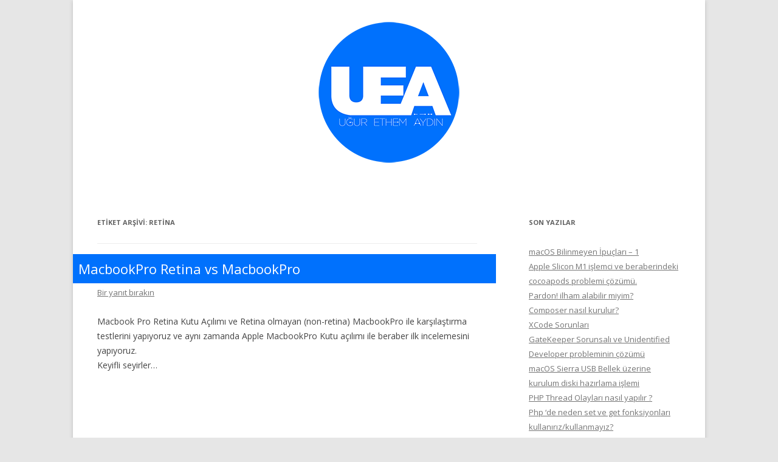

--- FILE ---
content_type: text/html; charset=UTF-8
request_url: https://ugurethemaydin.com/tag/retina
body_size: 7992
content:
<!DOCTYPE html>
<!--[if IE 7]>
<html class="ie ie7" dir="ltr" lang="tr">
<![endif]-->
<!--[if IE 8]>
<html class="ie ie8" dir="ltr" lang="tr">
<![endif]-->
<!--[if !(IE 7) | !(IE 8)  ]><!-->
<html dir="ltr" lang="tr">
<!--<![endif]-->
<head>
<meta charset="UTF-8" />
<meta name="viewport" content="width=device-width" />

<link rel="profile" href="https://gmpg.org/xfn/11" />
<link rel="pingback" href="https://ugurethemaydin.com/xmlrpc.php" />
<!--[if lt IE 9]>
<script src="https://ugurethemaydin.com/wp-content/themes/twentytwelve/js/html5.js" type="text/javascript"></script>
<![endif]-->

		<!-- All in One SEO 4.2.8 - aioseo.com -->
		<title>retina | Uğur Ethem Aydın</title>
		<meta name="robots" content="max-image-preview:large" />
		<link rel="canonical" href="https://ugurethemaydin.com/tag/retina" />
		<meta name="generator" content="All in One SEO (AIOSEO) 4.2.8 " />
		<script type="application/ld+json" class="aioseo-schema">
			{"@context":"https:\/\/schema.org","@graph":[{"@type":"BreadcrumbList","@id":"https:\/\/ugurethemaydin.com\/tag\/retina#breadcrumblist","itemListElement":[{"@type":"ListItem","@id":"https:\/\/ugurethemaydin.com\/#listItem","position":1,"item":{"@type":"WebPage","@id":"https:\/\/ugurethemaydin.com\/","name":"Ev","description":"iPhone Uygulama Geli\u015ftirme, Objective-C ,iOS,MacOS, Apple \u00fcr\u00fcnleri, Web Tasar\u0131m, HTML, JavaScript, Photoshop, Jquery, Asp, Mysql, PHP, ve daha fazlas\u0131\u2026","url":"https:\/\/ugurethemaydin.com\/"},"nextItem":"https:\/\/ugurethemaydin.com\/tag\/retina#listItem"},{"@type":"ListItem","@id":"https:\/\/ugurethemaydin.com\/tag\/retina#listItem","position":2,"item":{"@type":"WebPage","@id":"https:\/\/ugurethemaydin.com\/tag\/retina","name":"retina","url":"https:\/\/ugurethemaydin.com\/tag\/retina"},"previousItem":"https:\/\/ugurethemaydin.com\/#listItem"}]},{"@type":"CollectionPage","@id":"https:\/\/ugurethemaydin.com\/tag\/retina#collectionpage","url":"https:\/\/ugurethemaydin.com\/tag\/retina","name":"retina | U\u011fur Ethem Ayd\u0131n","inLanguage":"tr-TR","isPartOf":{"@id":"https:\/\/ugurethemaydin.com\/#website"},"breadcrumb":{"@id":"https:\/\/ugurethemaydin.com\/tag\/retina#breadcrumblist"}},{"@type":"Organization","@id":"https:\/\/ugurethemaydin.com\/#organization","name":"U\u011fur Ethem Ayd\u0131n","url":"https:\/\/ugurethemaydin.com\/"},{"@type":"WebSite","@id":"https:\/\/ugurethemaydin.com\/#website","url":"https:\/\/ugurethemaydin.com\/","name":"U\u011fur Ethem Ayd\u0131n","description":"1Basitlik, karma\u015f\u0131kl\u0131\u011f\u0131n zirve yapm\u0131\u015f halidir. \"Steve Jobs\"","inLanguage":"tr-TR","publisher":{"@id":"https:\/\/ugurethemaydin.com\/#organization"}}]}
		</script>
		<!-- All in One SEO -->

<link rel='dns-prefetch' href='//ugurethemaydin.com' />
<link rel='dns-prefetch' href='//fonts.googleapis.com' />
<link rel='dns-prefetch' href='//s.w.org' />
<link rel="alternate" type="application/rss+xml" title="Uğur Ethem Aydın &raquo; beslemesi" href="https://ugurethemaydin.com/feed" />
<link rel="alternate" type="application/rss+xml" title="Uğur Ethem Aydın &raquo; yorum beslemesi" href="https://ugurethemaydin.com/comments/feed" />
<link rel="alternate" type="application/rss+xml" title="Uğur Ethem Aydın &raquo; retina etiket beslemesi" href="https://ugurethemaydin.com/tag/retina/feed" />
<script type="text/javascript">
window._wpemojiSettings = {"baseUrl":"https:\/\/s.w.org\/images\/core\/emoji\/13.1.0\/72x72\/","ext":".png","svgUrl":"https:\/\/s.w.org\/images\/core\/emoji\/13.1.0\/svg\/","svgExt":".svg","source":{"concatemoji":"https:\/\/ugurethemaydin.com\/wp-includes\/js\/wp-emoji-release.min.js?ver=5.9.12"}};
/*! This file is auto-generated */
!function(e,a,t){var n,r,o,i=a.createElement("canvas"),p=i.getContext&&i.getContext("2d");function s(e,t){var a=String.fromCharCode;p.clearRect(0,0,i.width,i.height),p.fillText(a.apply(this,e),0,0);e=i.toDataURL();return p.clearRect(0,0,i.width,i.height),p.fillText(a.apply(this,t),0,0),e===i.toDataURL()}function c(e){var t=a.createElement("script");t.src=e,t.defer=t.type="text/javascript",a.getElementsByTagName("head")[0].appendChild(t)}for(o=Array("flag","emoji"),t.supports={everything:!0,everythingExceptFlag:!0},r=0;r<o.length;r++)t.supports[o[r]]=function(e){if(!p||!p.fillText)return!1;switch(p.textBaseline="top",p.font="600 32px Arial",e){case"flag":return s([127987,65039,8205,9895,65039],[127987,65039,8203,9895,65039])?!1:!s([55356,56826,55356,56819],[55356,56826,8203,55356,56819])&&!s([55356,57332,56128,56423,56128,56418,56128,56421,56128,56430,56128,56423,56128,56447],[55356,57332,8203,56128,56423,8203,56128,56418,8203,56128,56421,8203,56128,56430,8203,56128,56423,8203,56128,56447]);case"emoji":return!s([10084,65039,8205,55357,56613],[10084,65039,8203,55357,56613])}return!1}(o[r]),t.supports.everything=t.supports.everything&&t.supports[o[r]],"flag"!==o[r]&&(t.supports.everythingExceptFlag=t.supports.everythingExceptFlag&&t.supports[o[r]]);t.supports.everythingExceptFlag=t.supports.everythingExceptFlag&&!t.supports.flag,t.DOMReady=!1,t.readyCallback=function(){t.DOMReady=!0},t.supports.everything||(n=function(){t.readyCallback()},a.addEventListener?(a.addEventListener("DOMContentLoaded",n,!1),e.addEventListener("load",n,!1)):(e.attachEvent("onload",n),a.attachEvent("onreadystatechange",function(){"complete"===a.readyState&&t.readyCallback()})),(n=t.source||{}).concatemoji?c(n.concatemoji):n.wpemoji&&n.twemoji&&(c(n.twemoji),c(n.wpemoji)))}(window,document,window._wpemojiSettings);
</script>
<style type="text/css">
img.wp-smiley,
img.emoji {
	display: inline !important;
	border: none !important;
	box-shadow: none !important;
	height: 1em !important;
	width: 1em !important;
	margin: 0 0.07em !important;
	vertical-align: -0.1em !important;
	background: none !important;
	padding: 0 !important;
}
</style>
	<link rel='stylesheet' id='wp-block-library-css'  href='https://ugurethemaydin.com/wp-includes/css/dist/block-library/style.min.css?ver=5.9.12' type='text/css' media='all' />
<style id='global-styles-inline-css' type='text/css'>
body{--wp--preset--color--black: #000000;--wp--preset--color--cyan-bluish-gray: #abb8c3;--wp--preset--color--white: #ffffff;--wp--preset--color--pale-pink: #f78da7;--wp--preset--color--vivid-red: #cf2e2e;--wp--preset--color--luminous-vivid-orange: #ff6900;--wp--preset--color--luminous-vivid-amber: #fcb900;--wp--preset--color--light-green-cyan: #7bdcb5;--wp--preset--color--vivid-green-cyan: #00d084;--wp--preset--color--pale-cyan-blue: #8ed1fc;--wp--preset--color--vivid-cyan-blue: #0693e3;--wp--preset--color--vivid-purple: #9b51e0;--wp--preset--gradient--vivid-cyan-blue-to-vivid-purple: linear-gradient(135deg,rgba(6,147,227,1) 0%,rgb(155,81,224) 100%);--wp--preset--gradient--light-green-cyan-to-vivid-green-cyan: linear-gradient(135deg,rgb(122,220,180) 0%,rgb(0,208,130) 100%);--wp--preset--gradient--luminous-vivid-amber-to-luminous-vivid-orange: linear-gradient(135deg,rgba(252,185,0,1) 0%,rgba(255,105,0,1) 100%);--wp--preset--gradient--luminous-vivid-orange-to-vivid-red: linear-gradient(135deg,rgba(255,105,0,1) 0%,rgb(207,46,46) 100%);--wp--preset--gradient--very-light-gray-to-cyan-bluish-gray: linear-gradient(135deg,rgb(238,238,238) 0%,rgb(169,184,195) 100%);--wp--preset--gradient--cool-to-warm-spectrum: linear-gradient(135deg,rgb(74,234,220) 0%,rgb(151,120,209) 20%,rgb(207,42,186) 40%,rgb(238,44,130) 60%,rgb(251,105,98) 80%,rgb(254,248,76) 100%);--wp--preset--gradient--blush-light-purple: linear-gradient(135deg,rgb(255,206,236) 0%,rgb(152,150,240) 100%);--wp--preset--gradient--blush-bordeaux: linear-gradient(135deg,rgb(254,205,165) 0%,rgb(254,45,45) 50%,rgb(107,0,62) 100%);--wp--preset--gradient--luminous-dusk: linear-gradient(135deg,rgb(255,203,112) 0%,rgb(199,81,192) 50%,rgb(65,88,208) 100%);--wp--preset--gradient--pale-ocean: linear-gradient(135deg,rgb(255,245,203) 0%,rgb(182,227,212) 50%,rgb(51,167,181) 100%);--wp--preset--gradient--electric-grass: linear-gradient(135deg,rgb(202,248,128) 0%,rgb(113,206,126) 100%);--wp--preset--gradient--midnight: linear-gradient(135deg,rgb(2,3,129) 0%,rgb(40,116,252) 100%);--wp--preset--duotone--dark-grayscale: url('#wp-duotone-dark-grayscale');--wp--preset--duotone--grayscale: url('#wp-duotone-grayscale');--wp--preset--duotone--purple-yellow: url('#wp-duotone-purple-yellow');--wp--preset--duotone--blue-red: url('#wp-duotone-blue-red');--wp--preset--duotone--midnight: url('#wp-duotone-midnight');--wp--preset--duotone--magenta-yellow: url('#wp-duotone-magenta-yellow');--wp--preset--duotone--purple-green: url('#wp-duotone-purple-green');--wp--preset--duotone--blue-orange: url('#wp-duotone-blue-orange');--wp--preset--font-size--small: 13px;--wp--preset--font-size--medium: 20px;--wp--preset--font-size--large: 36px;--wp--preset--font-size--x-large: 42px;}.has-black-color{color: var(--wp--preset--color--black) !important;}.has-cyan-bluish-gray-color{color: var(--wp--preset--color--cyan-bluish-gray) !important;}.has-white-color{color: var(--wp--preset--color--white) !important;}.has-pale-pink-color{color: var(--wp--preset--color--pale-pink) !important;}.has-vivid-red-color{color: var(--wp--preset--color--vivid-red) !important;}.has-luminous-vivid-orange-color{color: var(--wp--preset--color--luminous-vivid-orange) !important;}.has-luminous-vivid-amber-color{color: var(--wp--preset--color--luminous-vivid-amber) !important;}.has-light-green-cyan-color{color: var(--wp--preset--color--light-green-cyan) !important;}.has-vivid-green-cyan-color{color: var(--wp--preset--color--vivid-green-cyan) !important;}.has-pale-cyan-blue-color{color: var(--wp--preset--color--pale-cyan-blue) !important;}.has-vivid-cyan-blue-color{color: var(--wp--preset--color--vivid-cyan-blue) !important;}.has-vivid-purple-color{color: var(--wp--preset--color--vivid-purple) !important;}.has-black-background-color{background-color: var(--wp--preset--color--black) !important;}.has-cyan-bluish-gray-background-color{background-color: var(--wp--preset--color--cyan-bluish-gray) !important;}.has-white-background-color{background-color: var(--wp--preset--color--white) !important;}.has-pale-pink-background-color{background-color: var(--wp--preset--color--pale-pink) !important;}.has-vivid-red-background-color{background-color: var(--wp--preset--color--vivid-red) !important;}.has-luminous-vivid-orange-background-color{background-color: var(--wp--preset--color--luminous-vivid-orange) !important;}.has-luminous-vivid-amber-background-color{background-color: var(--wp--preset--color--luminous-vivid-amber) !important;}.has-light-green-cyan-background-color{background-color: var(--wp--preset--color--light-green-cyan) !important;}.has-vivid-green-cyan-background-color{background-color: var(--wp--preset--color--vivid-green-cyan) !important;}.has-pale-cyan-blue-background-color{background-color: var(--wp--preset--color--pale-cyan-blue) !important;}.has-vivid-cyan-blue-background-color{background-color: var(--wp--preset--color--vivid-cyan-blue) !important;}.has-vivid-purple-background-color{background-color: var(--wp--preset--color--vivid-purple) !important;}.has-black-border-color{border-color: var(--wp--preset--color--black) !important;}.has-cyan-bluish-gray-border-color{border-color: var(--wp--preset--color--cyan-bluish-gray) !important;}.has-white-border-color{border-color: var(--wp--preset--color--white) !important;}.has-pale-pink-border-color{border-color: var(--wp--preset--color--pale-pink) !important;}.has-vivid-red-border-color{border-color: var(--wp--preset--color--vivid-red) !important;}.has-luminous-vivid-orange-border-color{border-color: var(--wp--preset--color--luminous-vivid-orange) !important;}.has-luminous-vivid-amber-border-color{border-color: var(--wp--preset--color--luminous-vivid-amber) !important;}.has-light-green-cyan-border-color{border-color: var(--wp--preset--color--light-green-cyan) !important;}.has-vivid-green-cyan-border-color{border-color: var(--wp--preset--color--vivid-green-cyan) !important;}.has-pale-cyan-blue-border-color{border-color: var(--wp--preset--color--pale-cyan-blue) !important;}.has-vivid-cyan-blue-border-color{border-color: var(--wp--preset--color--vivid-cyan-blue) !important;}.has-vivid-purple-border-color{border-color: var(--wp--preset--color--vivid-purple) !important;}.has-vivid-cyan-blue-to-vivid-purple-gradient-background{background: var(--wp--preset--gradient--vivid-cyan-blue-to-vivid-purple) !important;}.has-light-green-cyan-to-vivid-green-cyan-gradient-background{background: var(--wp--preset--gradient--light-green-cyan-to-vivid-green-cyan) !important;}.has-luminous-vivid-amber-to-luminous-vivid-orange-gradient-background{background: var(--wp--preset--gradient--luminous-vivid-amber-to-luminous-vivid-orange) !important;}.has-luminous-vivid-orange-to-vivid-red-gradient-background{background: var(--wp--preset--gradient--luminous-vivid-orange-to-vivid-red) !important;}.has-very-light-gray-to-cyan-bluish-gray-gradient-background{background: var(--wp--preset--gradient--very-light-gray-to-cyan-bluish-gray) !important;}.has-cool-to-warm-spectrum-gradient-background{background: var(--wp--preset--gradient--cool-to-warm-spectrum) !important;}.has-blush-light-purple-gradient-background{background: var(--wp--preset--gradient--blush-light-purple) !important;}.has-blush-bordeaux-gradient-background{background: var(--wp--preset--gradient--blush-bordeaux) !important;}.has-luminous-dusk-gradient-background{background: var(--wp--preset--gradient--luminous-dusk) !important;}.has-pale-ocean-gradient-background{background: var(--wp--preset--gradient--pale-ocean) !important;}.has-electric-grass-gradient-background{background: var(--wp--preset--gradient--electric-grass) !important;}.has-midnight-gradient-background{background: var(--wp--preset--gradient--midnight) !important;}.has-small-font-size{font-size: var(--wp--preset--font-size--small) !important;}.has-medium-font-size{font-size: var(--wp--preset--font-size--medium) !important;}.has-large-font-size{font-size: var(--wp--preset--font-size--large) !important;}.has-x-large-font-size{font-size: var(--wp--preset--font-size--x-large) !important;}
</style>
<link rel='stylesheet' id='twentytwelve-fonts-css'  href='https://fonts.googleapis.com/css?family=Open+Sans:400italic,700italic,400,700&#038;subset=latin,latin-ext' type='text/css' media='all' />
<link rel='stylesheet' id='twentytwelve-style-css'  href='https://ugurethemaydin.com/wp-content/themes/twentytwelve/style.css?ver=5.9.12' type='text/css' media='all' />
<!--[if lt IE 9]>
<link rel='stylesheet' id='twentytwelve-ie-css'  href='https://ugurethemaydin.com/wp-content/themes/twentytwelve/css/ie.css?ver=20121010' type='text/css' media='all' />
<![endif]-->
<link rel="https://api.w.org/" href="https://ugurethemaydin.com/wp-json/" /><link rel="alternate" type="application/json" href="https://ugurethemaydin.com/wp-json/wp/v2/tags/179" /><link rel="EditURI" type="application/rsd+xml" title="RSD" href="https://ugurethemaydin.com/xmlrpc.php?rsd" />
<link rel="wlwmanifest" type="application/wlwmanifest+xml" href="https://ugurethemaydin.com/wp-includes/wlwmanifest.xml" /> 
<meta name="generator" content="WordPress 5.9.12" />
</head>

<body class="archive tag tag-retina tag-179 custom-font-enabled single-author">
<div id="page" class="hfeed site">
	<header id="masthead" class="site-header" role="banner">
		<hgroup>
			<div class="logoArea">
			<a href="https://ugurethemaydin.com/" title="Uğur Ethem Aydın" rel="home"><img src="/wp-content/logo.png"/></a>
<!--					<h2 class="site-description">1Basitlik, karmaşıklığın zirve yapmış halidir. &quot;Steve Jobs&quot;</h2>-->
			</div>
		
		</hgroup>

		<nav id="site-navigation" class="main-navigation" role="navigation">
			<h3 class="menu-toggle">Menü</h3>
			<a class="assistive-text" href="#content" title="İçeriğe geç">İçeriğe geç</a>
					</nav><!-- #site-navigation -->

			</header><!-- #masthead -->

	<div id="main" class="wrapper">
	<section id="primary" class="site-content">
		<div id="content" role="main">

					<header class="archive-header">
				<h1 class="archive-title">Etiket arşivi: <span>retina</span></h1>

						</header><!-- .archive-header -->

			
	<article id="post-528" class="post-528 post type-post status-publish format-standard hentry category-apple category-mac tag-macbookpro tag-macbookpro-retina tag-macbookpro-vs-non-retina-macbookpro tag-retina tag-video">
				<header class="entry-header">
									<h1 class="entry-title">
				<a href="https://ugurethemaydin.com/apple/mac/macbookpro-retina-vs-macbookpro.html" rel="bookmark">MacbookPro Retina vs MacbookPro</a>
			</h1>
										<div class="comments-link">
					<a href="https://ugurethemaydin.com/apple/mac/macbookpro-retina-vs-macbookpro.html#respond"><span class="leave-reply">Bir yanıt bırakın</span></a>				</div><!-- .comments-link -->
					</header><!-- .entry-header -->

				<div class="entry-content">
			<p>Macbook Pro Retina Kutu Açılımı ve Retina olmayan (non-retina) MacbookPro ile karşılaştırma testlerini yapıyoruz ve aynı zamanda Apple MacbookPro Kutu açılımı ile beraber ilk incelemesini yapıyoruz.<br />
Keyifli seyirler&#8230;</p>
<p><iframe src="https://www.youtube.com/embed/Ez8dNJyxCIQ" height="315" width="560" allowfullscreen="" frameborder="0"></iframe></p>
					</div><!-- .entry-content -->
		
		<footer class="entry-meta">
			<a href="https://ugurethemaydin.com/category/apple" rel="category tag">Apple</a>, <a href="https://ugurethemaydin.com/category/apple/mac" rel="category tag">Mac</a> içinde <a href="https://ugurethemaydin.com/tag/macbookpro" rel="tag">macbookpro</a>, <a href="https://ugurethemaydin.com/tag/macbookpro-retina" rel="tag">macbookpro retina</a>, <a href="https://ugurethemaydin.com/tag/macbookpro-vs-non-retina-macbookpro" rel="tag">macbookpro vs non-retina macbookpro</a>, <a href="https://ugurethemaydin.com/tag/retina" rel="tag">retina</a>, <a href="https://ugurethemaydin.com/tag/video" rel="tag">video</a> etiketleriyle <a href="https://ugurethemaydin.com/apple/mac/macbookpro-retina-vs-macbookpro.html" title="15:59" rel="bookmark"><time class="entry-date" datetime="2015-02-07T15:59:37+02:00">7 Şubat 2015</time></a> tarihinde <span class="by-author"><span class="author vcard"><a class="url fn n" href="https://ugurethemaydin.com/author/admin" title="Uğur Ethem AYDIN tarafından yazılmış tüm yazıları görüntüle" rel="author">Uğur Ethem AYDIN</a></span></span> tarafınadan gönderildi.								</footer><!-- .entry-meta -->
	</article><!-- #post -->

		
		</div><!-- #content -->
	</section><!-- #primary -->


			<div id="secondary" class="widget-area" role="complementary">
			
		<aside id="recent-posts-2" class="widget widget_recent_entries">
		<h3 class="widget-title">Son Yazılar</h3>
		<ul>
											<li>
					<a href="https://ugurethemaydin.com/genel/macos-bilinmeyen-ipuclari-1%ef%bf%bc.html">macOS Bilinmeyen İpuçları &#8211; 1</a>
									</li>
											<li>
					<a href="https://ugurethemaydin.com/apple/apple-slicon-m1-islemci-ve-beraberindeki-cocoapods-problemi-cozumu.html">Apple Slicon M1 işlemci ve beraberindeki cocoapods problemi çözümü.</a>
									</li>
											<li>
					<a href="https://ugurethemaydin.com/genel/pardon-ilham-alabilir-miyim.html">Pardon! ilham alabilir miyim?</a>
									</li>
											<li>
					<a href="https://ugurethemaydin.com/web-projeleri/composer-nasil-kurulur.html">Composer nasıl kurulur?</a>
									</li>
											<li>
					<a href="https://ugurethemaydin.com/apple/xcode-sorunlari.html">XCode Sorunları</a>
									</li>
											<li>
					<a href="https://ugurethemaydin.com/genel/gatekeeper-sorunsali-ve-unidentified-developer-probleminin-cozumu.html">GateKeeper Sorunsalı ve Unidentified Developer probleminin çözümü</a>
									</li>
											<li>
					<a href="https://ugurethemaydin.com/apple/mac/macos-sierra-usb-bellek-uzerine-kurulum-diski-hazirlama-islemi.html">macOS Sierra USB Bellek üzerine kurulum diski hazırlama işlemi</a>
									</li>
											<li>
					<a href="https://ugurethemaydin.com/apple/mac/php-thread-olaylari-yapilir.html">PHP Thread Olayları nasıl yapılır ?</a>
									</li>
											<li>
					<a href="https://ugurethemaydin.com/php/php-de-neden-set-ve-get-fonksiyonlari-kullanirizkullanmayiz.html">Php &#8216;de neden set ve get fonksiyonları kullanırız/kullanmayız?</a>
									</li>
											<li>
					<a href="https://ugurethemaydin.com/en/infographic-guide-to-electric-car-etiquette.html">INFOGRAPHIC &#8211; Guide to Electric Car Etiquette.</a>
									</li>
					</ul>

		</aside><aside id="categories-2" class="widget widget_categories"><h3 class="widget-title">Kategoriler</h3>
			<ul>
					<li class="cat-item cat-item-30"><a href="https://ugurethemaydin.com/category/flash" title="Flash Cs2-cs3-cs4 ile ilgili makalelerim">Adobe Flash</a>
</li>
	<li class="cat-item cat-item-133"><a href="https://ugurethemaydin.com/category/apple" title="Apple hakkında tüm haberler ve bilgiler.">Apple</a>
<ul class='children'>
	<li class="cat-item cat-item-211"><a href="https://ugurethemaydin.com/category/apple/developer">developer</a>
</li>
	<li class="cat-item cat-item-100"><a href="https://ugurethemaydin.com/category/apple/iphone" title="iphone uygulama geliştirme ile ilgili ve iPhone tanıtımları hakkında bilgiler">iPhone</a>
</li>
	<li class="cat-item cat-item-45"><a href="https://ugurethemaydin.com/category/apple/mac">Mac</a>
</li>
</ul>
</li>
	<li class="cat-item cat-item-7"><a href="https://ugurethemaydin.com/category/asp" title="Asp (Active Server Page) 3.0 hakkında Makalelerim">ASP</a>
</li>
	<li class="cat-item cat-item-13"><a href="https://ugurethemaydin.com/category/css" title="css hakkındaki makalelerim">CSS</a>
</li>
	<li class="cat-item cat-item-140"><a href="https://ugurethemaydin.com/category/elastix">Elastix PBX Santral</a>
</li>
	<li class="cat-item cat-item-191"><a href="https://ugurethemaydin.com/category/en">EN</a>
</li>
	<li class="cat-item cat-item-1"><a href="https://ugurethemaydin.com/category/genel">Genel</a>
<ul class='children'>
	<li class="cat-item cat-item-31"><a href="https://ugurethemaydin.com/category/genel/hatadair" title="hayata dair laflıyoruz...">Hayata Dair</a>
</li>
</ul>
</li>
	<li class="cat-item cat-item-9"><a href="https://ugurethemaydin.com/category/javascript" title="Javascript hakkkındaki makalelerim">JavaScript</a>
</li>
	<li class="cat-item cat-item-141"><a href="https://ugurethemaydin.com/category/php">PHP</a>
<ul class='children'>
	<li class="cat-item cat-item-142"><a href="https://ugurethemaydin.com/category/php/laravel">LARAVEL</a>
</li>
</ul>
</li>
	<li class="cat-item cat-item-38"><a href="https://ugurethemaydin.com/category/program-tanitimlari">Program Tanıtımları</a>
</li>
	<li class="cat-item cat-item-79"><a href="https://ugurethemaydin.com/category/sql-server">sql server</a>
</li>
	<li class="cat-item cat-item-59"><a href="https://ugurethemaydin.com/category/unix-linux">Unix &#8211; Linux</a>
</li>
	<li class="cat-item cat-item-32"><a href="https://ugurethemaydin.com/category/web-2-0">Web 2.0</a>
</li>
	<li class="cat-item cat-item-33"><a href="https://ugurethemaydin.com/category/web-projeleri">Web Projeleri</a>
</li>
			</ul>

			</aside><aside id="tag_cloud-2" class="widget widget_tag_cloud"><h3 class="widget-title">Etiket Bulutu</h3><div class="tagcloud"><a href="https://ugurethemaydin.com/tag/active-server-page" class="tag-cloud-link tag-link-8 tag-link-position-1" style="font-size: 16.4pt;" aria-label="Active Server Page (2 öge)">Active Server Page</a>
<a href="https://ugurethemaydin.com/tag/alan-adi-tescilidomain" class="tag-cloud-link tag-link-28 tag-link-position-2" style="font-size: 8pt;" aria-label="Alan Adı Tescili(Domain) (1 öge)">Alan Adı Tescili(Domain)</a>
<a href="https://ugurethemaydin.com/tag/anti-pattern" class="tag-cloud-link tag-link-143 tag-link-position-3" style="font-size: 16.4pt;" aria-label="anti-pattern (2 öge)">anti-pattern</a>
<a href="https://ugurethemaydin.com/tag/apache-for-mac" class="tag-cloud-link tag-link-48 tag-link-position-4" style="font-size: 8pt;" aria-label="apache for mac (1 öge)">apache for mac</a>
<a href="https://ugurethemaydin.com/tag/apple" class="tag-cloud-link tag-link-223 tag-link-position-5" style="font-size: 16.4pt;" aria-label="Apple (2 öge)">Apple</a>
<a href="https://ugurethemaydin.com/tag/arama-motoru-optimizasyonuseo" class="tag-cloud-link tag-link-27 tag-link-position-6" style="font-size: 8pt;" aria-label="Arama Motoru Optimizasyonu(Seo) (1 öge)">Arama Motoru Optimizasyonu(Seo)</a>
<a href="https://ugurethemaydin.com/tag/asp" class="tag-cloud-link tag-link-219 tag-link-position-7" style="font-size: 16.4pt;" aria-label="ASP (2 öge)">ASP</a>
<a href="https://ugurethemaydin.com/tag/css" class="tag-cloud-link tag-link-221 tag-link-position-8" style="font-size: 16.4pt;" aria-label="CSS (2 öge)">CSS</a>
<a href="https://ugurethemaydin.com/tag/dhtml" class="tag-cloud-link tag-link-11 tag-link-position-9" style="font-size: 16.4pt;" aria-label="DHTML (2 öge)">DHTML</a>
<a href="https://ugurethemaydin.com/tag/esarp" class="tag-cloud-link tag-link-44 tag-link-position-10" style="font-size: 8pt;" aria-label="eşarp (1 öge)">eşarp</a>
<a href="https://ugurethemaydin.com/tag/frontpage-2003" class="tag-cloud-link tag-link-39 tag-link-position-11" style="font-size: 8pt;" aria-label="FrontPage 2003 (1 öge)">FrontPage 2003</a>
<a href="https://ugurethemaydin.com/tag/frontpage-2003-donwload" class="tag-cloud-link tag-link-41 tag-link-position-12" style="font-size: 8pt;" aria-label="FrontPage 2003 Donwload (1 öge)">FrontPage 2003 Donwload</a>
<a href="https://ugurethemaydin.com/tag/frontpage-2003-indir" class="tag-cloud-link tag-link-40 tag-link-position-13" style="font-size: 8pt;" aria-label="FrontPage 2003 indir (1 öge)">FrontPage 2003 indir</a>
<a href="https://ugurethemaydin.com/tag/hosting" class="tag-cloud-link tag-link-29 tag-link-position-14" style="font-size: 8pt;" aria-label="Hosting (1 öge)">Hosting</a>
<a href="https://ugurethemaydin.com/tag/html" class="tag-cloud-link tag-link-218 tag-link-position-15" style="font-size: 16.4pt;" aria-label="HTML (2 öge)">HTML</a>
<a href="https://ugurethemaydin.com/tag/hyper-text-markup-language" class="tag-cloud-link tag-link-6 tag-link-position-16" style="font-size: 16.4pt;" aria-label="Hyper Text Markup Language (2 öge)">Hyper Text Markup Language</a>
<a href="https://ugurethemaydin.com/tag/icq" class="tag-cloud-link tag-link-54 tag-link-position-17" style="font-size: 8pt;" aria-label="icq (1 öge)">icq</a>
<a href="https://ugurethemaydin.com/tag/icq7" class="tag-cloud-link tag-link-55 tag-link-position-18" style="font-size: 8pt;" aria-label="icq7 (1 öge)">icq7</a>
<a href="https://ugurethemaydin.com/tag/icq-download" class="tag-cloud-link tag-link-56 tag-link-position-19" style="font-size: 8pt;" aria-label="icq download (1 öge)">icq download</a>
<a href="https://ugurethemaydin.com/tag/icq-ses" class="tag-cloud-link tag-link-57 tag-link-position-20" style="font-size: 8pt;" aria-label="icq ses (1 öge)">icq ses</a>
<a href="https://ugurethemaydin.com/tag/icq-ses-paketi" class="tag-cloud-link tag-link-58 tag-link-position-21" style="font-size: 8pt;" aria-label="icq ses paketi (1 öge)">icq ses paketi</a>
<a href="https://ugurethemaydin.com/tag/ilk-turk-kisaltma-servisi" class="tag-cloud-link tag-link-37 tag-link-position-22" style="font-size: 8pt;" aria-label="ilk türk kısaltma servisi (1 öge)">ilk türk kısaltma servisi</a>
<a href="https://ugurethemaydin.com/tag/iphone-uygulama-gelistirme" class="tag-cloud-link tag-link-80 tag-link-position-23" style="font-size: 16.4pt;" aria-label="iphone uygulama geliştirme (2 öge)">iphone uygulama geliştirme</a>
<a href="https://ugurethemaydin.com/tag/iphone-uygulama-tasarimi" class="tag-cloud-link tag-link-81 tag-link-position-24" style="font-size: 16.4pt;" aria-label="iphone uygulama tasarımı (2 öge)">iphone uygulama tasarımı</a>
<a href="https://ugurethemaydin.com/tag/javascript" class="tag-cloud-link tag-link-220 tag-link-position-25" style="font-size: 16.4pt;" aria-label="JavaScript (2 öge)">JavaScript</a>
<a href="https://ugurethemaydin.com/tag/karaca" class="tag-cloud-link tag-link-43 tag-link-position-26" style="font-size: 8pt;" aria-label="karaca (1 öge)">karaca</a>
<a href="https://ugurethemaydin.com/tag/link-kisaltma" class="tag-cloud-link tag-link-52 tag-link-position-27" style="font-size: 8pt;" aria-label="link kısaltma (1 öge)">link kısaltma</a>
<a href="https://ugurethemaydin.com/tag/link-kisaltma-servisi" class="tag-cloud-link tag-link-53 tag-link-position-28" style="font-size: 8pt;" aria-label="link kısaltma servisi (1 öge)">link kısaltma servisi</a>
<a href="https://ugurethemaydin.com/tag/macintosh" class="tag-cloud-link tag-link-132 tag-link-position-29" style="font-size: 16.4pt;" aria-label="macintosh (2 öge)">macintosh</a>
<a href="https://ugurethemaydin.com/tag/macos" class="tag-cloud-link tag-link-200 tag-link-position-30" style="font-size: 22pt;" aria-label="macOS (3 öge)">macOS</a>
<a href="https://ugurethemaydin.com/tag/mac-os" class="tag-cloud-link tag-link-46 tag-link-position-31" style="font-size: 8pt;" aria-label="mac os (1 öge)">mac os</a>
<a href="https://ugurethemaydin.com/tag/macosx-de-php" class="tag-cloud-link tag-link-49 tag-link-position-32" style="font-size: 8pt;" aria-label="macosx de php (1 öge)">macosx de php</a>
<a href="https://ugurethemaydin.com/tag/mac-pro" class="tag-cloud-link tag-link-131 tag-link-position-33" style="font-size: 16.4pt;" aria-label="mac pro (2 öge)">mac pro</a>
<a href="https://ugurethemaydin.com/tag/merhaba-dunya" class="tag-cloud-link tag-link-3 tag-link-position-34" style="font-size: 16.4pt;" aria-label="merhaba dünya (2 öge)">merhaba dünya</a>
<a href="https://ugurethemaydin.com/tag/mysql-ve-macosx" class="tag-cloud-link tag-link-50 tag-link-position-35" style="font-size: 8pt;" aria-label="mysql ve macosx (1 öge)">mysql ve macosx</a>
<a href="https://ugurethemaydin.com/tag/php-2" class="tag-cloud-link tag-link-193 tag-link-position-36" style="font-size: 16.4pt;" aria-label="php (2 öge)">php</a>
<a href="https://ugurethemaydin.com/tag/sayfa-ortalama" class="tag-cloud-link tag-link-42 tag-link-position-37" style="font-size: 8pt;" aria-label="sayfa ortalama (1 öge)">sayfa ortalama</a>
<a href="https://ugurethemaydin.com/tag/terminal" class="tag-cloud-link tag-link-199 tag-link-position-38" style="font-size: 16.4pt;" aria-label="terminal (2 öge)">terminal</a>
<a href="https://ugurethemaydin.com/tag/tik-la" class="tag-cloud-link tag-link-34 tag-link-position-39" style="font-size: 8pt;" aria-label="tik.la (1 öge)">tik.la</a>
<a href="https://ugurethemaydin.com/tag/unix" class="tag-cloud-link tag-link-105 tag-link-position-40" style="font-size: 16.4pt;" aria-label="unix (2 öge)">unix</a>
<a href="https://ugurethemaydin.com/tag/url-shortener" class="tag-cloud-link tag-link-36 tag-link-position-41" style="font-size: 8pt;" aria-label="url shortener (1 öge)">url shortener</a>
<a href="https://ugurethemaydin.com/tag/url-shorter" class="tag-cloud-link tag-link-35 tag-link-position-42" style="font-size: 22pt;" aria-label="url shorter (3 öge)">url shorter</a>
<a href="https://ugurethemaydin.com/tag/vbscript" class="tag-cloud-link tag-link-10 tag-link-position-43" style="font-size: 16.4pt;" aria-label="VBScript (2 öge)">VBScript</a>
<a href="https://ugurethemaydin.com/tag/web-tasarim" class="tag-cloud-link tag-link-51 tag-link-position-44" style="font-size: 8pt;" aria-label="web tasarım (1 öge)">web tasarım</a>
<a href="https://ugurethemaydin.com/tag/xhtml" class="tag-cloud-link tag-link-12 tag-link-position-45" style="font-size: 16.4pt;" aria-label="XHTML (2 öge)">XHTML</a></div>
</aside><aside id="block-2" class="widget widget_block widget_text">
<p></p>
</aside><aside id="text-2" class="widget widget_text">			<div class="textwidget">
This is a simple tool that will generate a <a href='http://md5generator.org' title="md5 generator">MD5 Generator</a> from a string.

<p><a href='http://www.md5generator.org' alt='md5 generator'>md5 generator:  md5generator.org<br/><img src='/wp-content/banner250-250.jpg' title='md5 generator' alt='md5 generator' /></a></p>
</div>
		</aside>		</div><!-- #secondary -->
	</div><!-- #main .wrapper -->
<footer id="colophon" role="contentinfo">
	<div class="site-info">
				<a href="http://www.basgetir.com" title="Basgetir Fotoğraf Baskı Hizmetleri">Basgetir</a>
		<div style="float:right">
			<a href="http://www.metromedya.com" title="Dijital Reklam Ajansı">Dijital Reklam Ajansı</a>
		</div>
		<div style="width:50%;float:right">
			<a href="http://notes.io" rel="dofollow">notes</a>
		</div>

	</div><!-- .site-info -->
</footer><!-- #colophon -->
</div><!-- #page -->

<script type='text/javascript' src='https://ugurethemaydin.com/wp-content/themes/twentytwelve/js/navigation.js?ver=1.0' id='twentytwelve-navigation-js'></script>
<!-- 07062017 -->
<script async src="//pagead2.googlesyndication.com/pagead/js/adsbygoogle.js"></script>
<script>
	(adsbygoogle = window.adsbygoogle || []).push({
		google_ad_client: "ca-pub-7709763624794243",
		enable_page_level_ads: true
	});
</script>
<script defer src="https://static.cloudflareinsights.com/beacon.min.js/vcd15cbe7772f49c399c6a5babf22c1241717689176015" integrity="sha512-ZpsOmlRQV6y907TI0dKBHq9Md29nnaEIPlkf84rnaERnq6zvWvPUqr2ft8M1aS28oN72PdrCzSjY4U6VaAw1EQ==" data-cf-beacon='{"version":"2024.11.0","token":"59c3bfaf5fd74af7b8f32ba86a47e479","r":1,"server_timing":{"name":{"cfCacheStatus":true,"cfEdge":true,"cfExtPri":true,"cfL4":true,"cfOrigin":true,"cfSpeedBrain":true},"location_startswith":null}}' crossorigin="anonymous"></script>
</body>

</html>

--- FILE ---
content_type: text/html; charset=utf-8
request_url: https://www.google.com/recaptcha/api2/aframe
body_size: 265
content:
<!DOCTYPE HTML><html><head><meta http-equiv="content-type" content="text/html; charset=UTF-8"></head><body><script nonce="ee7BzOnvgSsE1c477j_rnw">/** Anti-fraud and anti-abuse applications only. See google.com/recaptcha */ try{var clients={'sodar':'https://pagead2.googlesyndication.com/pagead/sodar?'};window.addEventListener("message",function(a){try{if(a.source===window.parent){var b=JSON.parse(a.data);var c=clients[b['id']];if(c){var d=document.createElement('img');d.src=c+b['params']+'&rc='+(localStorage.getItem("rc::a")?sessionStorage.getItem("rc::b"):"");window.document.body.appendChild(d);sessionStorage.setItem("rc::e",parseInt(sessionStorage.getItem("rc::e")||0)+1);localStorage.setItem("rc::h",'1769093590531');}}}catch(b){}});window.parent.postMessage("_grecaptcha_ready", "*");}catch(b){}</script></body></html>